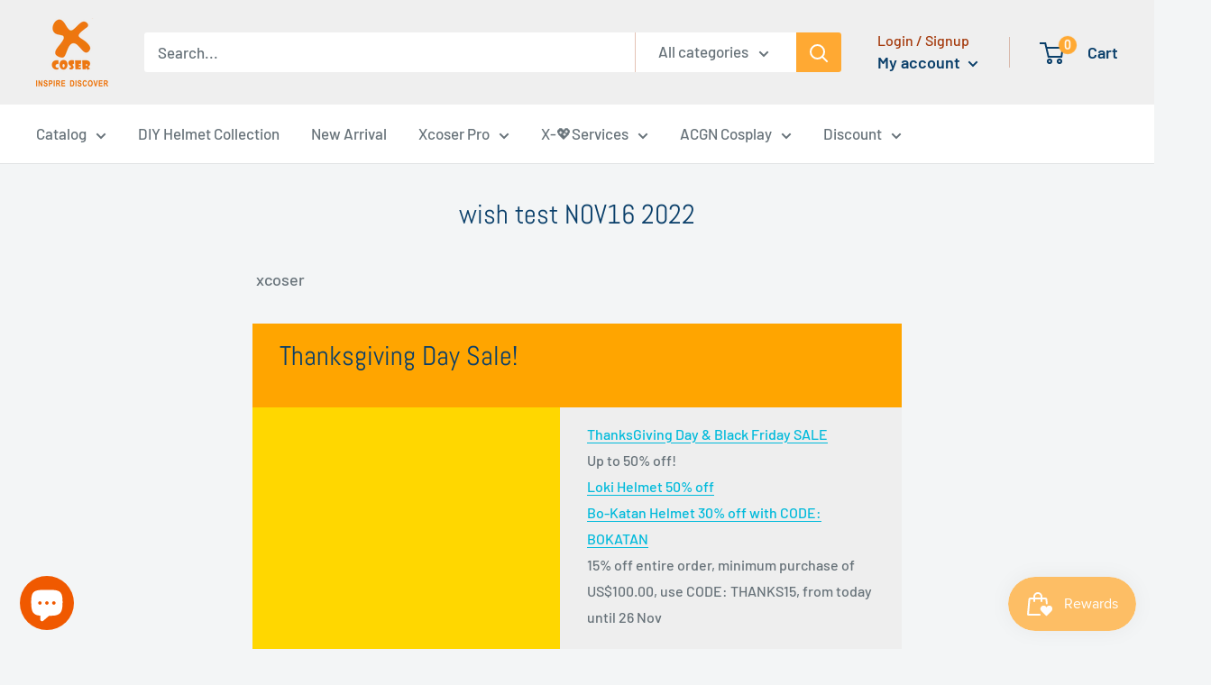

--- FILE ---
content_type: text/html; charset=utf-8
request_url: https://www.google.com/recaptcha/api2/aframe
body_size: 268
content:
<!DOCTYPE HTML><html><head><meta http-equiv="content-type" content="text/html; charset=UTF-8"></head><body><script nonce="EZTIRB1_zNd0Eg-A2-3xnw">/** Anti-fraud and anti-abuse applications only. See google.com/recaptcha */ try{var clients={'sodar':'https://pagead2.googlesyndication.com/pagead/sodar?'};window.addEventListener("message",function(a){try{if(a.source===window.parent){var b=JSON.parse(a.data);var c=clients[b['id']];if(c){var d=document.createElement('img');d.src=c+b['params']+'&rc='+(localStorage.getItem("rc::a")?sessionStorage.getItem("rc::b"):"");window.document.body.appendChild(d);sessionStorage.setItem("rc::e",parseInt(sessionStorage.getItem("rc::e")||0)+1);localStorage.setItem("rc::h",'1761969769830');}}}catch(b){}});window.parent.postMessage("_grecaptcha_ready", "*");}catch(b){}</script></body></html>

--- FILE ---
content_type: text/html; charset=utf-8
request_url: https://m.xcoser.com/apps/obviyo-block/data-obj
body_size: -209
content:
{
  "version": "1.0.0",
  "data": {
    "platform": "shopify",
    "siteId": "13Z4XNSd",
    "cu": "USD",
    "moneyFormat": "\u003cspan class=money\u003e${{amount}}\u003c\/span\u003e",
    "loc": "en",
    "page": {

      
      
    }
    
, "cart": {
        "tt": 0.0,
        "qt": 0,
        "cu": "USD",
        "li": []
      }}
}

--- FILE ---
content_type: text/css
request_url: https://cdn.obviyo.net/lib/hyper/obv-components.css
body_size: 5503
content:
@charset "UTF-8";.obv-p-box-container{position:fixed;left:5px;top:5px;z-index:1000000000;border:none;height:48px;width:300px}.obv-p-box-container .obv-p-box{display:block;position:relative;padding:5px 10px 10px;border:2px solid grey;margin:5px 0;font-size:14px;background:#2c3e50;color:#e5e5e5!important;width:300px;max-width:80vw}.obv-p-box-container .obv-p-box .obv-p-toolbar{position:absolute;top:2px;right:8px}.obv-p-box-container .obv-p-box .obv-p-toolbar i{padding:2px 5px;color:#ccc;text-align:center;opacity:.7}.obv-p-box-container .obv-p-box .obv-p-toolbar i:hover{cursor:pointer;opacity:1}.obv-p-box-container .obv-p-box *{color:#e5e5e5!important}.obvHyperSection__root:empty{display:block!important;overflow:hidden!important;box-sizing:border-box!important;height:0!important;margin:0!important;padding:0!important;border:0!important;box-shadow:none!important;outline:none!important}:root{--obv-card-background: transparent}.obvCard{background:var(--obv-card-background);position:relative}:root{--obvHoverContainer-transition-speed: .5s}.obvProductCard{display:flex;font-size:.875em}.obvProductCard a{text-decoration:none;color:inherit}.obvProductCard p{margin:5px 0;height:2.5em}a.obvProductCard{text-decoration:none;color:inherit}.obvProductCard:not(.obvProductListCard){flex-direction:column}.obvProductCard:not(.obvProductListCard)>:not(:first-child){margin-top:2px}.obvProductCard:not(.obvProductListCard).ghost :not(:first-child){margin-top:8px}.obvProductCard:not(.obvProductListCard).ghost :nth-child(1){height:200px}.obvProductCard:not(.obvProductListCard).ghost :nth-child(2){height:2em}.obvProductCard:not(.obvProductListCard).ghost :nth-child(3){height:1em}.obvHoverContainer{position:relative}.obvHoverContainer>*{transition:opacity var(--obvHoverContainer-transition-speed),visibility var(--obvHoverContainer-transition-speed)}.obvHoverContainer>:first-child{position:relative;opacity:1}.obvHoverContainer>:not(:first-child){position:absolute;top:0;left:0;right:0;visibility:hidden;opacity:0}.obvHoverContainer.obvHoverContainer--isHover>:first-child{visibility:hidden;opacity:0}.obvHoverContainer.obvHoverContainer--isHover>:not(:first-child){visibility:visible;opacity:1}.obvCard--isPreview{overflow:hidden}.obvCard--isPreview:before{content:"SAMPLE";text-align:center;position:absolute;left:-20%;width:140%;top:50%;background:rgba(255,255,255,.8);transform:rotate(-20deg) translateY(-50%);-webkit-user-select:none;-moz-user-select:-moz-none;-ms-user-select:none;user-select:none;z-index:1;pointer-events:none;border-top:1px solid #777;border-bottom:1px solid #777}.obvProductListCard.obvCard--isPreview:before{width:auto;min-width:30%;left:20px;transform:rotate(-15deg) translateY(-50%)}.obvProductPriceContainer{display:flex;align-items:center;margin-left:-10px}.obvProductPriceContainer>*{margin-left:10px}.obvProductPriceContainer--reverse{flex-direction:row-reverse}.obvProductComparePrice{text-decoration:line-through}.obvProductPrice--isSale{color:#dc1313}select.obvProductSelect{width:100%;padding:5px;border-radius:0;outline:none}.obvProductOptionDropdownSelector,.obvProductVariantDropdownSelector{margin:5px 5px 5px 0}.obvDropdownSelector{min-width:50%;max-width:100%;padding:5px}.obvProductRating{min-height:1em;display:inline-flex;align-items:flex-end}.obvProductRating>:not(:first-child){margin-left:2px}.obvProductRating__count{font-size:.8em}.obvProductCTAButton button{width:50%;border:1px solid #444;background:transparent;margin-top:2px;padding:5px;cursor:pointer}.obvRadioGroup{display:flex}.CityColorSwatch{width:16px;height:16px;border-radius:50%;margin-right:.75rem;display:block;border:#ccc 1px solid}.CityColorSwatch:last-of-type{margin-right:0}.CityColorSwatch.obvRadioGroup--selected{border-color:#000}.obvBasicSwatch{padding:5px 10px;border:#ccc 1px solid;margin-top:5px;margin-bottom:5px;margin-right:.75rem}.obvBasicSwatch:last-of-type{margin-right:0}.obvBasicSwatch.obvRadioGroup--selected{border-color:#000}.obvProductCheckboxSelector__input[type=checkbox]{width:1.5rem;height:1.5rem}.obvProductListCard{flex-direction:row}.obvProductListCard>:not(:first-child){margin-left:1em}.obvProductListCard{cursor:default}.obvProductDetailSelector{display:flex;flex-direction:row;gap:1rem;align-items:center}.obvProductListCard__image{flex:none}.obvProductListCard__image--small{height:75px;width:75px}.obvProductListCard__image--medium,.obvProductListCard__image--auto{height:100px;width:100px}.obvMedia__size--sm .obvProductListCard__image--auto,.obvMedia__size--xs .obvProductListCard__image--auto{height:75px;width:75px}.obvProductListCard--subline{padding-left:48px}.obvMedia__size--xs .obvProductListCard--subline{padding-left:16px}.obvMedia__size--xs .obvProductListCard--subline .obvProductDetailSelector{margin-left:8px;gap:8px}.obvMedia__size--xs .obvProductListCard--subline .obvDropdownSelector{font-size:1em!important}.obvProductListCard--current .obvProductTitle{font-weight:700}.obvProductListCard--current-readonly{padding-left:10px;padding-bottom:10px;border-bottom:solid 1px #b7b7bf}.obvProductListCard--current-unavailable{display:none}.obvProductListCard--upsell{padding-left:10px;padding-bottom:10px;margin-bottom:10px}.obvProductListCard--click-to-product .obvProductTitle{cursor:pointer}.obvProductListCard--click-to-product .obvProductTitle:hover{text-decoration:underline}.obvProductListCard--click-to-product .obvProductListCard__image{cursor:pointer}.obvProductListCard--singleLine{align-items:center}.obvProductDetailView__back{color:inherit;text-decoration:none;display:block;margin:-2px 2px 5px}.obvProductImageWithThumbnails{display:flex;flex-direction:column;cursor:default}.obvProductImageWithThumbnailsSlider .obvNavButton{height:25px;width:25px;padding:0}.obvProductImageGrid__imageWrapper--click-to-product{cursor:pointer}.obvProductCardNative:not(:empty){min-height:1px}.obvProductCard.obvProductCardHorizontal{display:flex;flex-direction:row;align-items:center;justify-content:space-between;font-size:1em}.obvProductCardHorizontal__description{display:flex;flex-direction:column;flex-grow:1;min-width:0;padding-left:1em}.obvProductCardHorizontal__thumbnail{flex-shrink:0;width:4.6em}.obvProductCardHorizontal__action{flex-shrink:0}.product__description .obvDropdownSelector{border:revert;-webkit-appearance:revert;-moz-appearance:revert;appearance:revert}@keyframes skeletonFadeInOut{0%{background-color:#eee}50%{background-color:#f8f8f8}to{background-color:#eee}}.ghost{animation-name:skeletonFadeInOut;animation-duration:2s;animation-iteration-count:infinite}.obvUtil__textAlign--left{text-align:left}.obvUtil__textAlign--center{text-align:center}.obvUtil__textAlign--right{text-align:right}.obvUtil__flex--left{flex-direction:column}.obvUtil__flex--center{flex-direction:column;align-items:center}.obvUtil__flex--right{flex-direction:column;align-items:flex-end}.obvAspectRatio>*{box-sizing:border-box}.obvBanner{position:relative;margin-top:auto;margin-bottom:auto}.obvBannerOverlay{position:absolute;margin-bottom:2.5rem;bottom:0;width:100%;text-align:center;color:#fff}.obvBanner img{width:100%}.obvBannerTitle{font-size:2rem;font-weight:700;letter-spacing:.125rem}.obvBannerLink{display:inline-block;text-decoration:none;background-color:#fff;width:auto;border-radius:3.125rem;color:#000;padding:.5rem;font-weight:700;font-style:italic;min-width:12.875rem;transition:all .2s ease-in-out}.obvBannerLink:hover{background-color:#000;color:#fff}:root{--obvButton_borderRadius: 0}.obvButton{padding:.5em 1em;border:none;border-radius:var(--obvButton_borderRadius);cursor:pointer}.obvActionButton{cursor:pointer}.obvModalActionButton,.obvUpsellActionButton{min-width:150px;height:35px;background:#000;color:#fff;font-weight:700;margin-top:2px;padding:5px;cursor:pointer}.obvButtonBar{display:flex;align-items:center}.obvButtonBar>*{margin-right:6px}.obvButtonBar__right{display:flex;align-items:center;justify-content:flex-end}.obvButtonBar__right>*{margin-left:6px}@keyframes obvScaleSlideBottom{0%{transform:translateY(50%) scale(0)}to{transform:translateY(0) scale(1)}}@keyframes obvSlideFromLeft{0%{transform:translate(-80%)}to{transform:translate(0)}}@keyframes obvSlideFromRight{0%{transform:translate(80%)}to{transform:translate(0)}}@keyframes obvSlideFromBottom{0%{position:fixed;transform:translateY(40%)}to{position:fixed;transform:translateY(0)}}@keyframes obvSlideContent{0%{max-height:100vh}to{max-height:100vh}}.obvAnimation__scaleSlideBottom{animation:.3s cubic-bezier(.4,0,.2,1) obvScaleSlideBottom}.obvAnimation__slideFromLeft{animation:.3s cubic-bezier(.4,0,.2,1) obvSlideFromLeft}.obvAnimation__slideFromLeft .obvModal__content{animation:.3s cubic-bezier(.4,0,.2,1) obvSlideContent}.obvAnimation__slideFromRight{animation:.3s cubic-bezier(.4,0,.2,1) obvSlideFromRight}.obvAnimation__slideFromRight .obvModal__content{animation:.3s cubic-bezier(.4,0,.2,1) obvSlideContent}.obvAnimation__slideFromBottom{animation:.3s cubic-bezier(.4,0,.2,1) obvSlideFromBottom}.obvAnimation__slideFromBottom .obvModal__content{animation:.3s cubic-bezier(.4,0,.2,1) obvSlideContent}.obvModal{position:fixed;top:0;left:0;bottom:0;right:0;background:rgba(0,0,0,.5);overflow-x:hidden;overflow-y:auto;overflow-y:overlay;z-index:1050}.obvModal__dialog{position:relative;display:flex;align-items:center;box-sizing:border-box;width:100vw;max-width:600px;min-height:calc(100% - 3.5rem);margin:1.75rem auto;pointer-events:none}.obvModal__dialog.obvMedia__size--xs{margin:0;min-height:calc(100% - 1rem);max-width:none}.obvModal__dialog.obvDrawerLeft{margin:0 auto 0 0;min-height:100%}.obvModal__dialog.obvDrawerRight{margin:0 0 0 auto;min-height:100%}.obvModal__dialog.obvDrawerBottom{flex-direction:column;justify-content:flex-end;margin:auto 0 0;height:100%;width:100%;min-height:unset;max-width:100%;min-width:100%}.obvModal__content{position:relative;display:flex;flex-direction:column;box-sizing:border-box;width:100%;overflow-x:hidden;padding:2rem;background-color:var(--obv-bg-color, white);pointer-events:auto}.obvModal__dialog--lg{max-width:1000px}.obvModal__dialog--fullWidth{max-width:100vw;box-sizing:border-box}.obvModal__dialog--fullScreen{max-width:100vw;margin:0;height:100%;box-sizing:border-box}.obvModal__content--fullScreen{height:100%}.obvModal__header{padding:1rem}.obvModal__body{position:relative;flex:1 1 auto;padding:1rem}.obvModal__close{position:absolute;line-height:initial;top:.5em;right:.5em;font-weight:700;font-size:1.2em;padding:0 .4em;cursor:pointer;z-index:1}.obvDrawer__handle{background:transparent;position:fixed;min-width:100px;pointer-events:none;top:50%;transform:translateY(-50%);z-index:10000}.obvDrawer__handle.obvBlockLayout{background:transparent}.obvDrawer__handle.obvDrawerLeft{left:0}.obvDrawer__handle.obvDrawerRight{right:0}.obvDrawer__handle.obvDrawerTop{top:0;left:50%;transform:translate(-50%)}.obvDrawer__handle.obvDrawerBottom{bottom:0;top:unset;left:50%;transform:translate(-50%)}.obvDrawer__handleWrapper.obvDrawerRight{position:absolute}.obvDrawer__handleWrapper.obvDrawerBottom{position:relative;order:-1}.obvDrawer__handle--open.obvDrawerLeft{right:unset;left:unset}.obvDrawer__handle--open.obvDrawerRight{right:unset;left:unset;transform:translate(-100%,-50%)}.obvDrawer__handle--open.obvDrawerBottom{top:unset;bottom:unset;position:relative}.obvDrawer__handleContent{display:flex;justify-content:center;align-items:center;padding:.6em 2em;background:#000;color:#fff;font-weight:700;white-space:nowrap;pointer-events:auto;cursor:pointer}.obvDrawer__handleContent.obvDrawerLeft{transform-origin:center left;transform:rotate(90deg) translate(-50%,-50%);border-top-right-radius:10px;border-top-left-radius:10px}.obvDrawer__handleContent.obvDrawerRight{transform-origin:center right;transform:rotate(-90deg) translate(50%,-50%);border-top-left-radius:10px;border-top-right-radius:10px}.obvDrawer__handleContent.obvDrawerRight--tb{transform-origin:center right;transform:rotate(90deg) translate(50%,50%);border-bottom-left-radius:10px;border-bottom-right-radius:10px}.obvDrawer__handleContent.obvDrawerBottom{border-top-left-radius:10px;border-top-right-radius:10px}@media (max-width: 480px){.obvDrawerBottom.obvDrawer__handleWrapper,.obvDrawerBottom .obvDrawer__handle{width:100%}}.obvDrawer__arrow{margin-left:.5em}.obvDrawer__modal .obvModal__close{display:none}.obvDrawer__modal .obvModal__dialog.obvDrawerLeft{padding-right:2.5em}.obvDrawer__modal .obvModal__dialog.obvDrawerRight{padding-left:2.5em}.obvDrawer__modal .obvModal__dialog.obvDrawerBottom{padding-top:2.5em}.obvDrawer__content{padding:1rem 2rem}.obvModalActions{display:flex;align-items:center;justify-content:flex-end;margin-top:8px;padding-top:8px;border-top:solid 1px #b7b7bf}.obvModalActions>:first-child{margin-right:10px}.obv-rotate-circle{animation:rotate 2s linear infinite;z-index:2;position:absolute;top:50%;left:50%;margin:-25px 0 0 -25px;width:50px;height:50px}.obv-rotate-circle .path{stroke:#93bfec;stroke-linecap:round;animation:dash 1.5s ease-in-out infinite}@keyframes rotate{to{transform:rotate(360deg)}}@keyframes dash{0%{stroke-dasharray:1,150;stroke-dashoffset:0}50%{stroke-dasharray:90,150;stroke-dashoffset:-35}to{stroke-dasharray:90,150;stroke-dashoffset:-124}}.obvCurrentProductCard{align-items:center}.obvSlider{position:relative;display:block;overflow:hidden}.obvSlider__viewport{overflow:hidden}.obvSlider__slide:empty{display:none}:root{--obvNavButton-width: 4rem;--obvNavButton-padding: .75rem;--obvNavButton-opacity--disabled: .3;--obvNavButton-opacity--enabled: .9;--obvNavButton-opacity--enabled-hover: 1;--obvNavButton-color: black;--obvNavButton-outset-padding: 2px}.obvSlider__navLocation--outset{padding:0 var(--obvNavButton-width)}.obvNavButton{position:absolute;top:50%;transform:translateY(-50%);justify-content:center;align-items:center;width:var(--obvNavButton-width);height:var(--obvNavButton-width);padding:var(--obvNavButton-padding);background:#fff;fill:var(--obvNavButton-color);color:var(--obvNavButton-color);opacity:var(--obvNavButton-opacity--enabled)}.obvNavButton:enabled:hover{opacity:var(--obvNavButton-opacity--enabled-hover)}.obvNavButton{outline:0;border:0;touch-action:manipulation;cursor:pointer}.obvNavButton:disabled{cursor:default;opacity:var(--obvNavButton-opacity--disabled)}.obvNavButton__svg{width:100%;height:100%}.obvNavButton--prev{left:0}.obvNavButton--next{right:0}.obvSlider__navOnHover .obvNavButton{visibility:hidden;opacity:0}@media (hover: hover){.obvSlider__navOnHover:hover .obvNavButton{visibility:visible}.obvSlider__navOnHover:hover .obvNavButton:enabled{opacity:var(--obvNavButton-opacity--enabled)}.obvSlider__navOnHover:hover .obvNavButton:enabled:hover{opacity:var(--obvNavButton-opacity--enabled-hover)}.obvSlider__navOnHover:hover .obvNavButton:disabled{opacity:var(--obvNavButton-opacity--disabled)}}.obvSlider__navStyle--arrows .obvNavButton{background:transparent}.obvSlider__navStyle--rectArrows .obvNavButton{box-shadow:0 1px 3px #888;height:calc(var(--obvNavButton-width) * 2)}.obvSlider__navStyle--rectArrows:not(.obvSlider__navLocation--outset) .obvNavButton--prev{border-radius:0 3px 3px 0;left:-2px;-webkit-clip-path:inset(-2px -2px -2px 1px);clip-path:inset(-2px -2px -2px 1px)}.obvSlider__navStyle--rectArrows:not(.obvSlider__navLocation--outset) .obvNavButton--next{border-radius:3px 0 0 3px;right:-2px;-webkit-clip-path:inset(-2px 1px -2px -2px);clip-path:inset(-2px 1px -2px -2px)}.obvSlider__navStyle--rectArrows.obvSlider__navLocation--outset .obvNavButton--prev{border-radius:3px 0 0 3px;left:1px;-webkit-clip-path:inset(-2px 1px -2px -2px);clip-path:inset(-2px 1px -2px -2px)}.obvSlider__navStyle--rectArrows.obvSlider__navLocation--outset .obvNavButton--next{border-radius:0 3px 3px 0;right:1px;-webkit-clip-path:inset(-2px -2px -2px 1px);clip-path:inset(-2px -2px -2px 1px)}.obvSlider__navStyle--squareArrows .obvNavButton{border-radius:8px;border:1px solid #D5D9D9;box-shadow:0 2px 5px rgba(213,217,217,.5)}.obvSlider__navStyle--squareArrows:not(.obvSlider__navLocation--outset) .obvNavButton--prev{left:1px}.obvSlider__navStyle--squareArrows:not(.obvSlider__navLocation--outset) .obvNavButton--next{right:1px}.obvSlider__navStyle--squareArrows.obvSlider__navLocation--outset .obvNavButton{width:calc(var(--obvNavButton-width) - var(--obvNavButton-outset-padding));height:calc(var(--obvNavButton-width) - var(--obvNavButton-outset-padding))}.obvSlider__navStyle--circArrows .obvNavButton{border-radius:var(--obvNavButton-width);border:1px solid #D5D9D9;box-shadow:0 2px 5px rgba(213,217,217,.5)}.obvSlider__navStyle--circArrows:not(.obvSlider__navLocation--outset) .obvNavButton--prev{left:1px}.obvSlider__navStyle--circArrows:not(.obvSlider__navLocation--outset) .obvNavButton--next{right:1px}.obvSlider__navStyle--circArrows.obvSlider__navLocation--outset .obvNavButton{width:calc(var(--obvNavButton-width) - var(--obvNavButton-outset-padding));height:calc(var(--obvNavButton-width) - var(--obvNavButton-outset-padding))}.obvGrid__showMore{display:flex;justify-content:center;cursor:pointer;grid-column:1/-1;margin:1em 0 .5em}.obvGrid__subtitle{margin-left:10px}@media (min-width: 1000px){.obvGrid__constrained{max-height:300px;overflow:hidden}.obvGrid__constrained:hover{overflow-y:auto}}.obvResponsiveSplitGrid{display:grid;grid-template-columns:repeat(auto-fit,minmax(260px,1fr));grid-gap:1em}:root{--obvRatingStar-color: orange}.obvStarRating__container{position:relative;display:inline-flex;align-items:center}.obvStarRating__star{display:flex;color:var(--obvRatingStar-color);fill:var(--obvRatingStar-color)}.obvStarRating__overlay{position:absolute;top:0;right:0;bottom:0;z-index:1;background-color:#000;opacity:.7}@supports (mix-blend-mode: color){.obvStarRating__overlay{opacity:unset;mix-blend-mode:color}}.obvDiscountCard{display:flex;flex-direction:column;height:150px;font-size:.875em}.obvDiscountCard>:not(:first-child){margin-top:2px}.obvDiscountCard.ghost :not(:first-child){margin-top:8px}.obvDiscountCard.ghost :nth-child(1){height:200px}.obvDiscountCard.ghost :nth-child(2){height:2em}.obvDiscountCard.ghost :nth-child(3){height:1em}.obvDiscountCard p{margin:5px 0;height:2.5em}.obvDiscountTitle{font-weight:700;font-size:1.2em}.obvDiscountCode{display:flex;flex-grow:1;align-items:end}.obvDiscountCodeInput{cursor:text;width:75%;height:25px}.obvDiscountCodeButton{background-color:#000;color:#fff;padding-left:10px;padding-right:10px;cursor:pointer;height:30px;font-weight:700;display:flex;border-top-right-radius:8%;border-bottom-right-radius:8%}.obvDiscountCodeText{margin:auto}.obvDiscountDetailsLink{text-decoration:none;color:#00f;cursor:pointer}.obvDiscountDetailCardHeader{display:flex;margin-bottom:10px}.obvDiscountDetailCardTitle{flex:1;font-weight:700;padding-top:3px}.obvDiscountDetailCard__close{display:block;flex:1;text-align:right;color:#000;text-decoration:none;cursor:pointer}.obvPromoCard{display:flex;justify-content:space-between;flex-direction:column;height:100%;font-size:.875em}.obvPromoCard>:not(:first-child){margin-top:2px}.obvPromoCard.ghost :not(:first-child){margin-top:8px}.obvPromoCard.ghost :nth-child(1){height:200px}.obvPromoCard.ghost :nth-child(2){height:2em}.obvPromoCard.ghost :nth-child(3){height:1em}.obvPromoCard p{margin:5px 0;height:2.5em}.obvPromoTitle{font-weight:700;font-size:1.2em;margin-bottom:5px}.obvPromoDetailsLink{text-decoration:none;color:#00f;cursor:pointer;font-size:.85em;margin-bottom:5px}.obvPromoContainer{display:flex;flex-direction:column;height:100%}.obvPromoDetailCardHeader{display:flex;margin-bottom:10px}.obvPromoDetailCardTitle{flex:1;font-weight:700;padding-top:3px}.obvPromoDetailCard__close{display:block;flex:1;text-align:right;color:#000;text-decoration:none;cursor:pointer}.obvPromoImageContainer{height:150px;margin-bottom:5px;overflow:hidden}.obvPromoImageLink{cursor:pointer;text-decoration:none}.obvPromoCode{display:flex}.obvPromoCodeInput{cursor:text;padding-top:0;padding-bottom:0;width:75%}.obvPromoCodeButton{width:25%;text-align:center;background-color:#000;color:#fff;padding:8px 10px;cursor:pointer;font-weight:700;border-top-right-radius:5px;border-bottom-right-radius:5px}.obvPromoCodeButton:hover{color:#fff}.obvPromoCodeText{margin:auto}.obvPromoCTAButton{background-color:#000;color:#fff;text-align:center;text-decoration:none;padding:8px 10px;cursor:pointer;font-weight:700;border-radius:5px}.obvPromoCTAButton:hover{color:#fff}.obvAutoPromoImageContainer{height:150px;margin-bottom:5px;background-color:#344c4c;text-align:center;display:flex;flex-direction:column;justify-content:center}.obvAutoPromoImageOfferType{color:#fff;font-weight:700;font-size:1.1em}.obvAutoPromoImageValue{color:#fda045;font-weight:700;text-align:center;font-size:3em;line-height:1}.obvAutoPromoImageQualifier{color:#fff;font-weight:700;font-size:1.1em}.obvPromoContentContainer{display:flex;justify-content:space-between;flex-direction:column;height:100%}.obvPromoDetails{flex:1;display:flex;justify-content:flex-end;flex-direction:column}.obvProductListLayout{margin:1em 0}.obvProductListLayoutSummary--top .obvProductListSummary{margin-bottom:1.5em}.obvProductListLayoutSummary--bottom .obvProductListSummary{margin-top:1.5em}.obvProductListSummary{display:flex;flex-direction:row;align-items:center;flex-wrap:wrap;gap:.5em 1em}.obvProductListSummary__line{display:flex;flex-direction:row;align-items:center;justify-content:flex-end;flex-wrap:wrap;gap:1em}.obvEditor__ButtonGroup{display:inline-flex;min-height:1.6em;overflow:hidden;background:transparent}.obvEditor__ButtonGroup>*{display:inline-flex;align-items:center;border-radius:0;border:1px solid #e4e4e4;padding:3px 8px}.obvEditor__ButtonGroup>*:hover{cursor:pointer}.obvEditor__ButtonGroup>:first-child{border-top-left-radius:5px;border-bottom-left-radius:5px}.obvEditor__ButtonGroup>:last-child{border-top-right-radius:5px;border-bottom-right-radius:5px}.obvEditor__ButtonGroup>:not(:first-child){border-left:none}.ButtonGroup__button{background:var(--obv-bg-color)}.ButtonGroup__button.ButtonGroup__button--selected{background:var(--obv-bg-color-select);cursor:default}.ButtonGroup__button[disabled],.ButtonGroup__button:disabled{pointer-events:none;opacity:.5}button.ButtonGroup__button{background:transparent;font-size:initial}.obvEditor__ButtonGroup.obvEditor__ButtonToggleGroup{background:var(--obv-bg-color-select);border-radius:3px;display:flex;padding:4px}.obvEditor__ButtonGroup.obvEditor__ButtonToggleGroup .ButtonGroup__button{border:none;background:none;font-size:.7em;border-radius:3px;padding:3px 6px}.obvEditor__ButtonGroup.obvEditor__ButtonToggleGroup .ButtonGroup__button.ButtonGroup__button--selected{font-weight:600;background:var(--obv-bg-color)}.obvReactSelect__menu{background-color:var(--obv-bg-color)}.obvReactSelect__option--is-focused{position:relative}.obvReactSelect__option--is-focused:before{content:" ";position:absolute;top:0;bottom:0;left:0;right:0;z-index:-1;background-color:var(--obv-bg-color-select);opacity:.5}.obvReactSelect__option--is-selected{background-color:var(--obv-bg-color-select)}.obvInputSelectNative__wrapper{position:relative}.obvInputSelectNative__wrapper:after{content:"\25b2\a\25bc";white-space:pre-wrap;line-height:.875;font-size:.575em;opacity:.7;position:absolute;display:flex;align-items:center;top:0;right:6px;bottom:1px;pointer-events:none;z-index:1}.obvField__input-select{-webkit-appearance:none;-moz-appearance:none;appearance:none;line-height:2.2em;padding-right:20px}.obvTakeoverButton{text-decoration:none;display:flex;flex-direction:column;color:inherit;cursor:pointer;text-align:center}.obvTakeoverButtonIcon{font-size:60px;width:60px;height:60px;border:solid 1px gray;margin:auto;padding:10px;border-radius:50%;opacity:50%}.obvTakeoverButtonIcon--highlighted{opacity:100%;border:solid 2px gray}.obvTakeoverButtonImageWrapper{height:60px;width:60px;margin:auto}.obvTakeoverButtonImage{border-radius:50%;border:solid 1px gray;height:60px;width:60px;opacity:50%}.obvTakeoverButtonImage--highlighted{opacity:100%;border:solid 2px gray}.obvTakeoverButtonText{font-size:.8em;color:#000}.obvTakeoverLayout{display:grid;gap:2em;justify-items:center;margin-top:15px;margin-left:auto;margin-right:auto}.obvMedia__size--xs .obvTakeoverLayout{gap:1em;padding-left:10px;padding-right:10px}.obvTakeoverLayoutSection--highlighted{font-weight:700}.obvTakeoverContent{margin-top:30px;margin-bottom:30px;padding-left:15px;padding-right:15px;width:100%}.obvPromoGridLayout{display:flex;gap:10px}.obvPromoGridSummaryPane{line-height:1}.obvPromoGridSearchBar{outline:none;box-shadow:none}.obvPromoGridSummaryTable{margin-top:20px;padding-top:20px;border-top:1px solid gray}.obvPromoGridSummaryTableHeader{font-weight:700;margin-bottom:5px}.obvPromoGridSummaryTableRow{display:flex;justify-content:space-between}.obvPromoGridSummaryTableRowHeader{margin-left:5px;margin-top:5px}.obvPreviewEnhancementWrapper{position:absolute;top:0;right:0}.obvPreviewEnhancement{position:absolute;top:0;right:0;display:flex;gap:2px;z-index:100001;align-items:center;color:#222;font-size:1.3rem}.obvPreviewEnhancementStatusBadge{border-radius:50%;width:2rem;height:2rem;border:5px solid transparent}.obvPreviewEnhancementStatusBadge__live{background:#007f5f;border-color:#aee9d1}.obvPreviewEnhancementStatusBadge__staging{background:#bbb;border-color:#d8d8d8}.obvPreviewEnhancementStatusBadge__deactivated{background:#bb0;border-color:#f0f020}.obvPreviewEnhancementEditBadgeLink{text-decoration:none;border-radius:8px;padding:3px 6px;background:transparent;border:1px solid transparent;opacity:.7;transition:opacity .3s ease,border .3s ease,background .3s ease}.obvPreviewEnhancementEditBadgeLink:hover{opacity:1;background:#ddd;border:1px solid #ddd}.obvSelectedProductsCTAButton__button{min-height:35px;font-size:1.3rem;cursor:pointer}:root{--obvTransition-speed: .5s;--obvTransition-speed--hover: .3s}.obvProductImageGrid{display:flex;flex-direction:row;align-items:center;cursor:default}.obvProductImageGrid__imageWrapper{position:relative;width:50px;-webkit-animation:obvGrowIn .2s;animation:obvGrowIn .2s;animation-name:u5vwtba}@keyframes u5vwtba{0%{opacity:.1;width:0;height:0}80%{opacity:.2}to{opacity:.8}}.obvProductImageGrid__separator{padding:0 4px;-webkit-animation:obvFadeIn .6s;animation:obvFadeIn .6s;animation-name:u5vwtbd}@keyframes u5vwtbd{0%{opacity:.2}to{opacity:1}}.obvProductImageGrid__imageWrapper--small{width:75px}.obvProductImageGrid__imageWrapper--medium,.obvProductImageGrid__imageWrapper--auto{width:100px}.obvMedia__size--sm .obvProductImageGrid__imageWrapper--auto,.obvMedia__size--xs .obvProductImageGrid__imageWrapper--auto{width:75px}.obvProductImageGrid__imageWrapper.obvCard--isPreview:before{font-size:10px}.obvTotalPriceContainer{display:flex;align-items:center}.obvTotalPriceContainer>:not(:first-child){margin-left:10px}


--- FILE ---
content_type: application/javascript; charset=utf-8
request_url: https://searchanise-ef84.kxcdn.com/preload_data.9D0f1S6T8e.js
body_size: 12016
content:
window.Searchanise.preloadedSuggestions=['mandalorian costume','mandalorian costume beskar','mandalorian beskar','star wars','the flash','kylo ren','captain america','red hood','star wars helmet','spider man','boba fett','demon slayer','darth vader','batman costume','genshin impact','doctor strange','harley quinn','star lord','reverse flash','deadpool costume','winter soldier','mortal kombat','moon knight','black widow','iron man','anime cosplay','flash ring','power rangers','the mandalorian','black panther','daft punk','batman mask','bo katan','kylo ren cosplay','red hood helmet','my hero academia','the flash ring','clone trooper','wonder woman','halo helmet','one piece','reverse flash ring','spiderman cosplay','scarlet witch','boba fett costume','dr strange','the batman','peacemaker helmet','ant man','star wars costume','green arrow','dc comics','deathstroke costume','x men','bane mask','attack on titan','captain rex','odst helmet','luke skywalker','storm trooper','league of legends','resident evil','han solo','mandalorian helmet','clone trooper helmet','halo odst','titanfall 2 helmet','kylo ren costume','dark souls','marvel cosplay','the flash mask','green goblin','hotline miami','star wars helmets','game of thrones','flash mask','rey cosplay','poe dameron','deathstroke mask','guardians of the galaxy','batman cosplay','din djarin','bounty hunter','power ranger','bad batch','fennec shand','deadpool mask','harry potter','kylo ren helmet','master chief','anakin skywalker','daredevil costume','daredevil helmet','darth vader costume','obi wan kenobi','doom slayer','ahsoka tano','star trek','tanjiro kamado','night wing','final fantasy','judge dredd','thor ragnarok','superman cosplay','cat woman','devil may cry','kid flash','the boys','the flash cosplay','kingdom hearts','gears of war','sub zero','jango fett','death trooper','love live','moon knight mask','spider man costume','jojo\'s bizarre adventure','fire force','peacemaker cosplay','darth revan','bucky barnes','iron man helmet','one piece cosplay','women costumes','womens costume','elden ring','black knight','star wars cosplay','captain marvel','arkham knight','red x','suicide squad','captain america shield','naruto uzumaki','wanda maximoff','second sister','green lantern','commander cody','red hood mask','spiderman mask','stormtrooper costume','mortal kombat scorpion','clone wars','plague doctor','winter soldier arm','nezuko kamado','the armorer','wolverine cosplay','miles morales','batman beyond','tokyo ghoul','assassin\'s creed','scout trooper','thor costume','call of duty ghost mask','mandalorian belt','darth maul','hatsune miku','loki cosplay','the witcher','avatar the last airbender','reverse flash cosplay','fairy tail','captain rex helmet','joker cosplay','killmonger mask','the mask','michael myers','deadshot cosplay','shy guy','twi lek','scorpion costume','death note','loki helmet','halloween costumes','rey star wars','titan fall','darth vader cosplay','predator helmet','the bad batch','star wars jedi costume','darth helmet','doctor who','ncr ranger','halo 3 odst','sailor moon','cayde 6 cosplay','kylo ren boots','jay garrick','white ranger','death stroke','halo odst outfit','fantastic four','obi wan','marvel helmet','stormtrooper helmet','sword art online','clone helmet','neck seal','dr fate','black panther helmet','fire emblem','the suicide squad','robin cosplay','dragon ball','red guardian','black adam','destiny 2 cayde','mass effect','daft punk helmet','demon slayer inosuke','pacific rim','the book of boba fett','noob saibot','kylo ren neck seal','cara dune','helmet star wars','over watch','power rangers costume','teen titans','star war','x wing','ant man helmet','fall out','resin helmet','flash costume','hunter x hunter','mando armor','penny wise','half mask','flash helmet','jack cooper','how to train your dragon','darth revan cosplay','justice league','daenerys targaryen','the reverse flash ring','light saber','the mandalorian din djarin beskar steel armor costume','infinity stones','suicide squad joker','mandalorian costume beskar full','daredevil cosplay','my hero','avengers costume','star wars clone trooper','naruto cosplay','call of duty','eye mask','infinity gauntlet','static shock','red hood costume','bad batch helmets','the flash costume','inosuke hashibira','doom eternal','reverse flash costume','helmet cosplay mask','solaire costume','star lord helmet','predator costume','joker costume','spider-man men','spider gwen','clone trooper armor','poison ivy','helmet cosplay','halo master chief','belt props','fortnite helmet','bane costume','darth vader helmet','wolverine helmet','wandavision scarlet witch','spider man mask','super hero','apex legends','jyn erso','bo katan kryze','the winter soldier','demon slayer uniform','mad max','black noir','good omens','scorpion mask','flash suit','the rise of skywalker','moff gideon','princess leia','iron man suit','x wing pilot','jon snow','black helmet','resin mask','code vein','shy guy mask','back to the future','lara croft','green ranger','harley quinn suicide squad cosplay','mandalorian boots','mortal kombat cosplay','billy russo','dead space','erik killmonger','dark trooper','iron fist','sun drop','star wars echo helmet','rust lord','catwoman mask','the flash season mask','legend of zelda','mandalorian gun','black mask','obi-wan kenobi','dr doom','anime wigs','spiderman homecoming','sub zero mask','robin mask','jean grey','dark vader','luke skywalker cosplay','mens cosplay','code geass','sith mask','my dress up','dragon ball z','metal gear','captain america helmet','marvel costume','x-wing pilot','identity v','grinch costume','disney princess','soul eater','tech helmet','mandalorian armor','boba fett helmet','black dress','star wars belt','headphones walkman','mortal kombat costumes','yelena belova','thor hammer','assassins creed','princess jasmine','the walking dead','poe dameron x-wing','sun drop mask','avengers endgame','red skull','attack in titan','lord of the rings','size chart','chun li','barry allen','jedi belt','tie fighter','hunter helmet','lee loo','fate cosplay','demon slayer sword','nezuko cosplay','padme amidala','call of duty ghost','fennec shand helmet','winter soldier mask','us agent','kimetsu no yaiba','xcoser nightwing','kid flash mask','the flash season 4','a new hope','fallout ranger armor','mando helmet','female cosplay','marvel mask','black lightning','sans undertale','commander cody helmet','nier automata','seven deadly sins','the riddler','final fantasy xiv','starwars helmet','star wars stormtrooper','kylo rem','venom mask','from to','helmet stand','saw trap','one punch man','slipknot mask','mad hatter','dead shot','vision costume','spider-man ps4','black gloves','all might','rey skywalker','pennywise costume','destiny hunter','kate bishop','han solo holster','killer frost','captain america mask','shinobu kocho','yor forger','any man','scorpion cosplay','black cat','black clover','redhood helmet','ant man costume','black boots','air soft','moon knight costume','de star wars','star wars mask','japanese anime','halo helmets','death watch','costume boba fett','sleep token','overwatch reaper','wonder woman boots','aquaman cosplay','starwars helmets','monster hunter','commander wolffe','tomb raider','star wars helmet echo','spiderman cosplay suit','ms marvel','robin costume','still suit','sub zero costume','astronaut helmet','sasuke costumes','deadpool cosplay','killmonger cosplay','adventure time','jay garrick flash','kylo ren lightsaber','marvel jewelry','dc costume','cosplay shoes','skibidi toilet','kyle ren','batman cowl','sabrina spellman','super mario','firestorm quantum','re zero','custom sizing','watch dogs','attack on titans','jack skellington','ghost face','clone armor','black cloak','kylo ren v2','gun holster','black canary costume','replica halo3','red boots','spider-man mask','power ranger helmet','sun mask','the batman who laughs','jedi robe','leia organa','avengers cosplay','giyu tomioka','street fighter','slade wilson','five at','of mask','batman suit','sans costume','jack cooper helmet','jack sparrow','flash cosplay','star wars boots','spider-man far from home','female thor','cosplay helmet','republic commando','man of steel','star wars pilot','kylo ren gloves','superman costume','luke skywalker costume','dark knight','steins gate','astolfo cosplay','red cape','green lantern ring','tanjiro kamado haori','bucky arm','gwen stacy','kylo ren mask','mandalorian the armorer','kylo ren belt','speed racer','blue costume','name one piece','latex mask','the reverse flash','john walker','the flash helmet','super girl','cloud strife','deadpool costume kids','star wars the clone wars','gun belt','head mask','batgirl cosplay','mandalorian band','captain helmet','demon slayer nezuko','she ra','spy family','last jedi','fate grand order','arrow vigilante','warrior no','saw mask','wonder woman costume','luke skywalker belt','dc the flash ring','twi\'lek headgear','the flash season 6 mask','batman boots','deathstroke helmet','sith acolyte','mandalorian gloves','plus size','the punisher','helmet star trooper','doctor fate','harley quinn boots','kylo ren cape','eyeless jack','magic the','jason todd','kill la kill','red robin','hollow knight','halloween mask','peace maker','cobb vanth','magneto helmet','spiderman suit','black panther costume','call of duty mask','deadpool sword','gears of war cosplay','flash cowl','mandalorian cosplay','the mask jim carrey','con an','black butler','spiderman ps4','doctor strange belt','mortal kombat mask','tony stark','the flash badge','marvel loki','wolverine cosplay mask','contact lenses','school uniform','star wars blasters','persona 5 tag','shield hero','brightburn costume for','gold helmet','the flash boots','the flash season 6 suit','hela costume','ncr ranger helmet','thanos infinity gauntlet bracelets','the joker','poison ivy costume','dead pool','gas mask','god of war','flight suit','cod ghost mask','avengers cap','jane foster','red mask','spider-man costume','toga himiko','cosplay star wars','ghost mask','wonder women','mew mew power','ray cosplay','ghostbusters costume','gi joe','fullmetal alchemist','storm costume','cayde 6 mask','wrecker cosplay','he man','justice league flash','birds of prey','spider woman','bear trap','black belt','zenitsu cosplay','helmet mask','arc trooper','ant helmet captain','prop guns','little nightmares','endgame thanos infinity gauntlet','hela thor','scout trooper helmet','body suit','deadshot costume','green costumes','the rival','costume kylo ren','pre beskar','avengers jewelry','flash logo','injustice 2 red hood','tron rinzler','darth vader belt','corey taylor','kylo ren tunic','resident evil 2','attack on','waist bag','rogue one','thor infinity','jyn erso belt','anime sword','valkyrie costume','war hammer','thor love and thunder','helmet mandalorian','among us','kylo ren v3','raven cosplay','star wars clone','revan mask','indiana jones','walking dead','pirates of the caribbean','v for','dead pool costume','kaneki ken','maid cosplay','the deep','alien mask','dune 2021 costume','doctor strange cosplay','the flash emblem','scout trooper costume','majoras mask','top gun','kylo ren rise of skywalker','mortal kombat 11 scorpion custom','skibidi toilet plush','count dooku','spider-man homecoming','x lord','space suit','thor helmet','deadshot eye','itachi uchiha','the last of us','clone commander','ring flash','cosplay danganronpa','kilo ren','iron spiderman','zero two','first order','leather jacket','joker persona','cat ring','dc helmets','clown costume','dc mask','asuna cosplay','deadshot helmet','arkham knight helmet','red costume','power rangers morphin','jotaro kujo','fallout 4 ncr veteran','brown costume','male costume','breath of the wild link','storm x-men','guy manuel','wasp helmet','phasma helmet','mortal combat','muscle suit','scream costume','tie helmet','star wars helm','death vader','jumpsuit raised','dredd helmet','rex helmet','guy mask','robin eye mask','the flash flash','the fl','star fire','women’s halloween','mandalorian collection','newest guardians','star belt','super man','spider man web shooter','wolverine gloves','reverse flash boots','halo odst helmet','m knight','trooper helmet','marvel necklace','iron man mask','the promised neverland','blue costumes','tanjiro cosplay','mandalorian armorer','mysterio costume','scarlet witch/wanda','witch hat','under suit','bo katan helmet','dead by','star wars costumes','rick and morty','the flash logo','xcoser the mandalorian din djarin beskar steel armor costume','hulk costumes','black pant costume','arkham batman','nightmare before christmas','space helmet','pilot helmet','kylo ren scarf','zhongli cosplay','zoom cosplay','rey vii','the flash cosplay costume','face mask','emperor palpatine','the grinch','tifa lockhart','head phones','inosuke mask','dark knight batman cosplay','fallen order','tron helmet','sweet tooth','spiderman homemade','flash season 2','far cry','star wars hunter','mask cosplay','force awakens','iron man gloves','scout helmet','white ranger helmet','star lord gun','harley quin','arc reactor','ncr veteran','metroid samus aran','face shell','doom helmet','anakin boots','peace make','2b cosplay','rin and len cosplay','anthony he','miss death note','task master','jay garrick flash jacket','batman gotham knight','horror masks','spy x family','star lord headphones','quantum suit','death trooper helmet','one piece anime','blue spirit','miku hatsune','batman beyond costume','darth vader suit','ticci toby','venti genshin','female costumes','robot helmet','naruto orange','the amazing spiderman','pink wig','star wars imperial','black panther mask','video game','batman arkham game batman mask','pokemon cap','reverse flash helmet','black knight helmet','fennec shand costume for','nightwing mask','titanfall 2 costume','cosplay venom','killer clown','ayanami rei','link zelda','kylo ren wig','kylo gloves','dark arrow','flash vibe','g i joe','fnaf puppet','eye less jack mask','darth nihilus','deadshot gun','we cloth','master chief helmet','mandalorian resin','doctor doom','ash ketchum','reverse flash mask','chest box','game of','white mask','spider man home made suit','star wars rey','yu yu','brightburn brandon','dark maul','princess bell','pin head','star wars kylo ren','the wasp','the flash s for','aiden pearce','the collector','fives helmet','bucky barnes arm','batman catwoman','of steel','star wats','detective hat','bane cosplay','kids star wars','of cold','jotaro hat','imperial guard','mask red x','john wick','valorant viper','speaker man','captain america civil war','joker wig','star wars vader','spiderman far from home','bad batch star wars helmet','natasha romanoff','thor boots','obito cospaly','doctor strange in the multiverse','ready player one','himiko toga','leon kennedy','my hero academia izuku','uchiha sasuke','five night at freddy','star wars officer','steve rogers','leia cosplay','final fantasy aerith','the flash mask helmet','red ranger','green arrow season 4 costume','stra wars','queen amidala','cat woman mask','red arrow','dameron helmet','the jaw','flash boots','omni man','costume strange','the boy','star trek cosplay','bleach kurosaki','star wars mandalorian','arcane league of legends','halo costume','military uniform','mandalorian pre beskar armor','boba fett cosplay','boku hero','blue hat','mask helmet','arms game','the batman mask','superman boots','black dahlia','cock mask','mandalorian helmets','red stormtrooper','wanda visión','yuri on ice','jedi guard','monster high','ky lo ren','lady deadpool','captain phasma helmet','assassin\'s creed odyssey','ko ren','ghost of','odst visor','the flash cw helmet','the star lord helmet','mario costume','captain america gloves','war machine','skull mask','dc red hood mask','genshin hat','sonic the','kirito costume','batman utility belt','mandalorian hoodie','kyle ren costume','wars helmet','star wars clone wars','led mask/helmet','kill bill','darth sidious','mr knight','good omen','tsuyu asui','dc masks','harley quinn suicide squad','saw helmet','made in','star wars masks','the flash anime','star wars 501st','predator 2018 character','metal gear solid','doc brown','god speed','jojo bizarre adventure','demon slayer tanjiro scar','green ranger helmet','spartan helmet','light up','dr who','captain america suit','flash belt','lola bunny','batman arkham game mask','jyn erso holster','itachi cosplay','long hair','red dead','black panther boots','xcoser darth vader costume','blue wig','love live cosplay','jedi boots','one punch','deadpool shoes','the incredibles','tanjiro sword','black anime dress','star wars jyn erso','sky the infinity','sans head','star wars dark cosplay','wade wilson','cosplay costume','the flash season 1','high rise','darth vader jumpsuit','corey taylor mask','xcoser dc the flash season 5 godspeed cosplay boots','belt wars','joker gun','scorpion mortal kombat','static shock costume','jack cooper costume','obey me','kiriko mask','batman cape','ancient one','godspeed costume for','hand solo','ada wong','guyver cosplay','flash reverse','scary costume','made in abyss','avengers helmet','big foot','dark souls solaire','star lord boots','thanos infinity gauntlet','dr strange belt','men\'s costume','half life','no way home','of the end','japanese uniform','space marine','mandalorian pre beskar cosplay costume','reverse flash suit','emon slayer','xcoser playerunknown','final fantasy vii','flash ring cosplay','alice in wonderland','white wig','clown mask','rises bane','dc of','darth vader mask','star wars dark vader cosplay','the bad batch helmets','x-men cyclops','thors helmet','slayer cosplay','x-men magneto','venom mask and','deadpool boots','first order stormtrooper costume','black dress with hood and belt','jim carrey the mask','ann takamaki','yashiro nene','dr stone','the avengers','star wars echo','the flash suit','red gloves','the legend of zelda','demon slayer tanjiro','flash rings','sky children of light','eye of agamotto','belt and holster','lightsaber clip','joker holster','thor love and thunder helmet','house of the','kylo ren force awakens','can testing','good omens necklace','sephiroth cosplay','star lord jacket','art the clown','riddler mask','arrow mask','bellatrix lestrange','demon slayer slayer','crisis on earth xcoser','clone trooper costume','spiderman no way home','star wars leia','the flash symbol','valorant viper male','doom slayer cosplay','star wars clone trooper helmet','star guardian','helmets starwars','harley quinn classic','monster halloween','tv man plush','muichiro kimetsu','cyclops costume','darth maul mask','infinity gauntlet rings','anime cosplay male','rex costume','the army of two','star wars first order','zor-el cosplay','the flash cowl','save leia','daredevil helmets','star wars prop','halo armor','avenger costumes','mr moon night','wally west','kitsune spirit','cosplay contacts','halo infinite','ant man and wasp','toy story','halo 3 helmet','x family','blood born','star was','ghost in the shell','spider man no way','addams family','bat man','spiderman homemade suit','vigilante mask','jim carrey mask','cyclops ring','beauty and the beast','wanda vision','xcoser reverse flash ring','man flash costume','captain rec','xcoser 1:1 scale replica halo3 odst cosplay helmet','dead by delight','masters of the','the thing','fantastic beasts','halo 3 odst cosplay','ring revers flash','leg holster','x-men beast','dc robin titans','elastic girl','reverse bear','star wars rebels','genshin impact lumine','bleach cosplay','kingdom of hearts','rocketeer helmet','days gone','pennywise cosplay','anna frozen','domino costume','dragon age','hannibal mask','eren jaeger','full metal alchemist','dick grayson','the predator','kid flash costume','game of throne','luke skywalker mandalorian','spiderman ps4 video game cosplay jumpsuit from xcoser','star wars men','immortan joe','kiriko cosplay','battle star galactic','daredevil mask','mandalorian mask','demon castle','star wars bad batch','uncharted 4 holster','eobard thawne','street fighter cosplay','star wars dark vader','amazing spiderman','doom eternal doom slayer cosplay','league of','uchiha obito','dragon quest','shinobu kocho cosplay','spartan cosplay','loki loki','skull helmet','helmet sta wars','shoulder pads','the emblem','flash zoom','red hood cosplay','subzero costume','green arrow season 3','star wars scout','spider girl','american express','avengers endgame quantum helmet','captain marvel ring','power rangers helmet','xcoser the suicide squad peacemaker cosplay helmet film version','captain civil war','pokemon cosplay','star wars jedi fallen order','age of ultron','the protagonist','elf male','ant man belt','grinch movie mask','dune costume','d va cosplay','magneto cosplay','golden guard','batman we','bucky mask','kylo ren with hood','bane pants','vergil cosplay','the rival flash','of war','captain america boots','captain phasma','todoroki shoto','finn star wars','predator mask','xcoser bleach','dark knight joker','batgirl mask','star wars jedi','noob saibot mask','maid dress','star wars helmets/masks','red good','baseball cap','hooded cape','jay garrick the flash','mary jane','movie props','white wolf','tifa cosplay','star wars armors','nameless ghoul','red costumes','joker suicide squad','watch men','iron m','five night at','cw flash','the flash season 6','kylo ren neck','2b boots','the game destiny','red hood boots','freddy\'s cosplay','kylo re','star wars darth vader','xiao cosplay','star wars kylo ren cosplay','x costume','loki horns','genshin cosplay','lelouch helmet','demon slayer mask','mortal kombat noob saibot costume','black flash','spiderman costume','blue mask','one piece ace','daft punk costume','light saber kylo ren','k on','princess connect','boba fett to','riff riff','league of legend','aladdin princess','tron legacy','makoto naegi','solid snake','judge dread','vader belt','moon mask','rise of skywalker','kakashi hatake','kid danger','marvel ring','black women costumes','bakugo cosplay','mortal kombat 11','bendy and the ink machine','black widow vest','dc vigilante','inquisitor second','flash jay garrick','halloween cosplay helmet','mortal combat mask','dc legends','super boy','hidden blade','sith inquisitor','the tribe','pennywise mask','kylo ren episode 7','red tie mask','marvel spider-man','xcoser the mandalorian din djarin','sailor uniform','cat girl','marvel props','xcoser the witcher 3','red and black helmet','masks new','game of thrones mask','the flash r','helmet clone wars','darth vader boots','clown costumes','thor belt','darling in the','mandalorian din djarin','special offers','no katan','judge dredd helmet cosplay mask','arthur curry','grinch mask','golden eagle','belt star wars','imperial pilot','symbiote spider-man','adult male costumes','stormtrooper trooper mask','white dress','iden versio','do flash','a nightmare on elm','mask marvel','the dark knight joker','xcoser fate astolfo maid uniform cosplay costume','kid costumes','daredevil season 2','marvel accessories','doctor strange cloak','superman kryptonian','power ranger boots','johnny silverhand','emil mask','blue mask mortal','spider-man kids','joker vest','costumes women','black widow white suit','knight armor','overwatch ashe','white vision','black fire','cosplay kylo ren','thigh holster','star wars costume kylo ren','dark trooper helmet','kids white ranger','two face','nightwing cosplay costumes titans season 2 blue suit','leather belt apron','anakin skywalker boots','star wars boba','xcoser injustice 2 red hood mask resin helmet dc for game cosplay','dc cómics','naruto akatsuki','obito mask','superman female','cosplay jedi','date a live','anime figure','resin kylo','re2 leon','costume dr strange','thor endgame','green costume','juggernaut mask','kimetsu no yaiba uniform','jesse helmet','démon slayer','xcoser daft punk guy-manuel full head helmet cosplay mask','endgame thanos','end game cosplay','shinra kusakabe','kids costumes','elder scrolls','green wig','lord of ring','daredevil elektra','tron suit','deadpool cosplay props','trooper commander','tomioka giyu','shinso mask','stat wars helmet','blue suit','the fifth','vision mask','silver helmet','x-men apocalypse storm','hi to','temple guard','darth reven','star wars pilot x-wing','gi h','the dark knight','deadpool belt','costume star wars','kocho cosplay','judge dress costume','cersei lannister','elden ring cosplay','mandalorian costume suit','flash emblem','black manta','xcoser star wars mandalorian 100% handmade high permeability 1:1 imitation lightest cosplay helmet limited edition','legends of','captain red','life size star wars','the flash reverse flash','thigh bag','mandalorian din djarin beskar steel','cosplay black mask dc','fate grand order caster merlin','xcoser masks','cat costumes','xcoser kingdom hearts','jetpack kit','overwatch tracer','gold boots','moff boots','identity v embalmer','knight helmet','the redhood','black costume','corvo attano','501st clone','joker mask','anime helmets','military helmet','star wars kylo','costumes for men','lolita outfit','the king of fighter','star wars anakin','spider man ps4','bo-katan kryze','star wars sith costume','plague doctor cosplay mask white','mask black','cooper helmet','web shooter','white glove','light year','ben solo','bargain remove','aang cosplay','flash firestorm','dc helmet','dark helmet','red hood helmets','power armor','rust lord helmet','hiccup helmet','chain mail','mandalorian leg','cosplay nezuko','armor guyvercharacter','bane cosplay mask color','batman who laughs','flash suit for kids','kermongo the from','chirrut imwe costume','how to','riddler costume','rey waist bag','deadpool hoodie','star wars inquisitor','ribbon girl','white helmet','black skull','mortal kombat i sub-zero cosplay','fischl cosplay','fat thor','green mask','captain america belt','at at','the wizard','green helmet','the mandalorian din djarin','ghosts mask','demon slayer shinobu','backpacks cosplay','please radius','avenger helmet','xcoser star wars the mandalorian din djarin cosplay armor helmet','black star','fate saber arutoria','star wars costume count dooku','aquaman trident','marshmello helmet','acolyte mask','darth vader voice','star wars clone helmet','loki avengers helmet','rocketeer costume','panther persona','flash jacket','the batman 2021','power cosplay','blade runner','sun and','happy death day mask','batman arkham','harley quinn wig','chongyun cosplay','han solo belt','the dark knight rises bane','gray fox','the flash season','red hood jacket','dr strange costume','xcoser star wars episode vii the force awakens kylo ren cosplay costume','batman costumes','cells at','ski mask','ted hood','destiny cosplay','the f cosplay cosplay','mother of dragons','the red hood','harley quinn l','boots cosplay','mandalorian costumes','batman dark knight','n helmet','cosplay black mask','loki loki club','spider-man web shooter','kylo boots','the flash made','royal guard costume','spider man no way home','deadpool costume movie updated version','red witch','what if','darth order costume','red guardian alexi','pennywise boots','star wars holster','bruno bucciarati','from the flash','bo-katan kryze helmet','the flash for kids','custom made','jedi costume','jedi temple guard','kylo neck seal','steam punk','marvel costumes','star girl','captain americ','high school did','brandon james','shin so','star wars lightsaber','metal face mask','night owl','red hood titans','ken kaneki','mandalorian shoes','fate saber arutoria pendoragon','peter quill','glowing eyes','x costume green','xcoser catwoman latex mask batman return cosplay','red hood vest','gamora costume','nightwing cosplay','gwen spider-man','death shot','star wars costume clone','iron man costumes','the amazing spider-man','flash injustice 2','for honor','call of the night','fox tail','costume spider-man','alice in the wonderland','wooden weapon','wigs blonde','kylo costume','avengers caps','red latex','costume for','shoes avengers','bat girl','mandalorian beskar full','the red book','uchiha shisui','han solo jacket','vader mask','xcoser ant-man 1','xcoser gears','white jumpsuit','good omens angel','womens necklace','keanu reeves','batman accessories','black spider-man cosplay','mighty thor','clone trooper 2','the sister','knight ren','commander thorn','custom cape','flash badge','attack on titan/shingeki','future world','alice madness','nick fury','commander cody armor','ghost face costume','black spider','resin mandalorian','fett belt','flash 6 suit','mandalorian thigh','egg man','yellow jacket','impact traveler','rey gloves','the reaper','v2 costume','joker coat','miles movie','muichiro tokito wig','kid flash helmet','my hero academia midoriya izuku cosplay school uniform','black panther jumpsuit','megalo box','seven deadly','xcoser star wars jedi or','the last jedi','red hood costume for kids','winter soldier shirt','black lightning jefferson pierce cosplay','tanjiro haori','the revers flash ring','costume boba','rei star wars','boba fett suit','kylo ten v3','halloween cosplay belt','dark hat','car red helmet','rey bag','zero mask','xcoser star wars the mandalorian cosplay armor costume presale','the strangers','the mandalorian din djarin pre-beskar costume','wonder woman helmet','dare devil','long silver-white hair','don s','the mandaloria','white stormtrooper','knight of','spider man suit','mando boots','accessories jetpack','israel costume','1:1 replica battle rifle','xiao mask','mandalorian cape','bounty hunter cosplay','critical role','darth vader fiberglass helmet','costume flash','couple costumes','black panther latex','the arrow','fortnite out','arthur fleck','black spider man','the promised','mystique cosplay','mask realistic','mandalorian helmet/mask','become human','kylo ren costume v3','mando upgrade','perfect blue','mandalorian bag','monkey mask','psycho mask','dare devil helmet','rebel pilot','star wars cosplay outfits','clone trooper helmet fives','butler costumes','commander cody phase 2','mandalorian pre beskar','blend s','the addams family','kylo ren pleated tunic','titanfall helmet','cult of kosmos','annabell doll','joker suicide','flash cosplay ring','costume joker a','din of seasons','out of space','black spiderman','goku cosplay','judge dredd helmet','i joe','to love ru','xcoser demon slayer kimetsu no yaiba demon slayer cosplay costume','of kings','small back pack','bo-katan kryze helmet bo-katan kryze accessories antena piece','star wars tech helmet','red spiderman suit','ultron hawkeye','brown wig','helmet all','the flash belt','sonic the hedgehog','harley quinn dress','deadpool kids','long wig','mask cat','gipsy avenger','superhero mask','red hood armor','pin up','spiderman homecoming mask','flash suit badge','black panther latex necklace','glow mask','the flash the flash season 1','kids mandalorian','thanos gauntlet','rick and morty costume','hot cat','rinzler mask','butler cosplay','red hood arkham','zero helmet','madalorian helmet','anime costume','water white','avengers gloves','xcoser the flash','moon night','batman belt','the flash mask pvc','marvel winter soldier','the belt','emil helmet','elite warriors','fiona wig','tomioka wig','star wars darth sidious','anya forger cosplay','mara jade','xcoser kakegurui','thor cape','the unarmed','green black','luke be','white power ranger','puppet cosplay','rey helmet','marvel caps','kanao cosplay','skywalker mask','helmet black','flash ting','winter soldier mask and','the flash kids','xcoser avengers','nier automata hoodie','code geass lelouch','nights king mask game of thrones','the flash pvc','luke skywalker helmet','sand trooper','rust game','star wars fallen','code vein mia','batman who laughs mask','xcoser avatar the last airbender','eye ring','dare devil costume','kuki shinobu','xcoser demon slayer kimetsu no yaiba tanjiro kamado cosplay costume','jet pack','flash costume kids','raider cosplay','beskar armor','book of fett','kylo ren boot','mens masks','metal arm','de de','pokémon cap','vader cosplay','siren head','star wars poe','borderlands maya','uraraka cosplay','flash mask kids','black suit','dark magician','for exhibition','michael myer','star wars belt holster','marvel backpack','ant-man and the wasp ant-man','angel aziraphale','batman helmet','the beginning of the end','the batman 2022','costume joker arthur','lady dimitrescu','arc trooper fives','mr x','wonder woman skirt','darth vader lights','cosplay flash','xcoser x-men wolverine cosplay mask','skibidi costume','mighty morphin power rangers costume','tv man','green power ranger','twisted metal','venom movie','cosplay lara','stormtrooper trooper','cosplay mask','a train','stormtrooper armor','zenitsu costume','vader suit','ghost bust','red son','winter older','zoom flash','death flash','games of','overwatch d.va','purple wig','yellow ranger','anime trap','the amazing spider man 2 costume','miss death','iron spider','pp mask','xcoser warhammer','head tails','kylo ren premier','the division','black shoes','key chains','warrior cosplay','kylo ren full head','eternal doom','raphtalia cosplay','armin arlelt','what we do in the','clone costume','captain american','blue ranger','head band','black dahlia necklace spider','zero one pieces','tokyo mew mew','imperial helmet','imperial officer','young justice','destiny hunter mask cosplay','kids batman','demon slayer cosplay','x coser mandalorian','titan fall two','world of warcraft','orange jumpsuit','haori demon slayer','star wars at at','brightburn costume','reverse flash right','chewbacca costume','punisher costume','led mask','fate saber','batman co','endgame helmet','leather straps','revers flash','eric killmonger','green arrow costume','fall out 4','army of two','red wig','mortal kombat noob saibot','spider printed','flash masks','full set','genji helmet','hunter x','loki avengers','power girl','kid mandalorian','deadpool leather','spider-man far from home helmet','xcoser steampunk','dogs cosplay','doctor helmet','alice costume','amon mask','thor jane','queen of the','ichigo cosplay','queen maeve','resident evil village','white suit','clearance products','king of','boba fet costume','vader costume','batman v superman','fallout helmet','costume dark','star wars accessories','xcoser mortal kombat scorpion cosplay','batman mens','combat boots','sailor moon men','bat woman','flash ring gold','anne takamaki','kylo costume deluxe','xcoser avengers thanos infinity gauntlet bracelets','donald duck','godspeed costume','red hood eye mask','cat women','superhero deadpool','character cara dune','angles of','xcoser star wars the mandalorian','avengers infinity war thor','trafalgar law','black robe','robin eye','titan fall 3','fett armor','iron men','boba fett armor','task master mask','the black mask','fire emblem three','spider man with','neck seals','spider-verse spider-gwen','thor woman','deku mask','batch helmet squad 99','delivery service','reverse flash glove','venti cosplay','joker jacket','wanda and vision','spider man costume fabric printed','ram head','fallout ranger','d gray man','drake shoulder','black jacket','kids deadpool','rogers civil war costume','cosplay belt','costume solaire','daughte octopus','cayde 6 helmet','moon knight suit','thor infinity war','cosplay wade costume m','wonder woman wig','rey costume','norway no','moff gideon cosplay','black canary','fingerless gloves','carnival party','x lord helmet fortnite','residen evil','commander bly','doctor who doctor','glow eyes','phasma cosplay','dark phoenix','homemade spider','genshin impact wig','angel do','yellow flash','black dahlia necklace spider man','storm x men','goblin cosplay','death eater','fighter pilot','marvel bucky','arkham city harley quinn','wing pilot','wade costume','at at pilot','endgame suit','joker shirt','toy mustafar','all for one','sith robe','video game mask','firestorm hoodie','birds mandalorian','dark mask','commander phase 2','xcoser fennec shand helmet the book of boba fett cosplay helmet','qi ra','no yaiba','joker dark knight','xcoser star wars 9 the rise of skywalker 2019 tros kylo ren cosplay costume','dark souls solaire costume forever sun warrior cosplay costume','helmet rex','silk mask','xcoser demon slayer','him easy no','the child','dead by daylight','clone commando','red ranger helmet','anime mask','star wars poe dameron cosplay jumpsuit','mary marvel','voice changer','rooster helmet','hannibal white','fett helmet','kylo tunic','death mask','red helmet hood','straw hat','captain rex tcw','xcoser suicide squad movie cosplay joker updated dark purple holster & gun case props','rex captain','devil may cry eva','iron man boots','spider-man iron suit','racer x','back fo the future','venti wig','kate bishop arrow','stormtrooper trooper helmet','creature from the black','covered mask','silent hill','good luck girl','flash season','rocket helmet','win club','good omen angel necklace','captain vaughn','marvel jewel','vocaloid cosplay','ronin cosplay','x coser','bad batch helmet','good omen angel','sole survivor','death gun','rebel hat','leather face','xcoser doctor who','padme costume','owl mask','made magical','zero suit samus','rock star','attack on titan straps','ncr helmet','d va','night king','front breastplate','anna cosplay','mandalorian flight suit','chest plates','flash makes','super man key','wonder woma','rey holster','dc c','selene costume','superhero deadpool mask latex full head wade cosplay costume helmet','luffy one piece'];

--- FILE ---
content_type: application/javascript; charset=utf-8
request_url: https://searchanise-ef84.kxcdn.com/templates.9D0f1S6T8e.js
body_size: 934
content:
Searchanise=window.Searchanise||{};Searchanise.templates={Platform:'shopify',StoreName:'Xcoser International Costume Ltd.',AutocompleteDescriptionStrings:0,AutocompleteSuggestionCount:6,AutocompleteCategoriesCount:2,AutocompletePagesCount:2,AutocompleteItemCount:5,AutocompleteSuggestOnSearchBoxEmpty:'Y',AutocompleteShowProductCode:'N',AutocompleteShowRecent:'Y',AutocompleteShowResultsHTML:'Y',AutocompleteItem:'<li class="snize-ac-odd snize-product ${product_classes}" data-original-product-id="${original_product_id}" id="snize-ac-product-${product_id}"><a href="${autocomplete_link}" class="snize-item clearfix" draggable="false"><span class="snize-thumbnail"><img src="${image_link}" alt="${autocomplete_image_alt}" class="snize-item-image ${additional_image_classes}" style="max-width:70px;max-height:70px;" border="0"></span><span class="snize-overhidden">${autocomplete_product_ribbons_html}<span class="snize-title">${title}</span>${autocomplete_product_code_html}${autocomplete_product_attribute_html}<span class="snize-description">${description}</span>${autocomplete_prices_html}${autocomplete_in_stock_status_html}${reviews_html}</span></a></li>',AutocompleteResultsHTML:'<div style="text-align: center;"><a href="#" title="Exclusive sale"><img src="https://www.searchanise.com/images/sale_sign.jpg" style="display: inline;" /></a></div>',AutocompleteNoResultsHTML:'<p>Sorry, nothing found for [search_string].</p><p>Try some of our <a href="#" title="Bestsellers">bestsellers →</a>.</p>',AutocompleteShowInStockStatus:'Y',AutocompleteResultsOrder:["suggestions","products","categories","pages"],LabelAutocompleteSku:'SKU',AutocompleteProductDiscountLabelShow:'Y',ProductDiscountBgcolor:'FF7700',ResultsShow:'Y',ResultsStyle:'RESULTS_MODERN',ResultsShowFiltersWithNoResults:'Y',ResultsShowInStockStatus:'Y',ResultsFlipImageOnHover:'N',ResultsEnableInfiniteScrolling:'Y',ResultsShowProductDiscountLabel:'Y',SmartNavigationOverrideSeo:'Y',ShowBestsellingSorting:'Y',ShowDiscountSorting:'Y',LabelResultsSku:'SKU',RecommendationShowActionButton:'add_to_cart',ReviewsShowRating:'Y',CategorySortingRule:"searchanise",ShopifyLocales:{"en":{"locale":"en","name":"English","primary":true,"published":true}},StickySearchboxPosition:'bottom-left',ShowPriceOnlyForLoggedCustomer:'Y',PriceSource:'min_variant',ColorsCSS:'.snize-sticky-searchbox .snize-search-magnifier { color: #FF8C00; }.snize-sticky-searchbox .snize-search-close { color: #FF8C00; }',ShowBrandBadge:'free'}

--- FILE ---
content_type: text/javascript
request_url: https://m.xcoser.com/cdn/shop/t/50/assets/custom.js?v=90373254691674712701603044562
body_size: -589
content:
//# sourceMappingURL=/cdn/shop/t/50/assets/custom.js.map?v=90373254691674712701603044562
